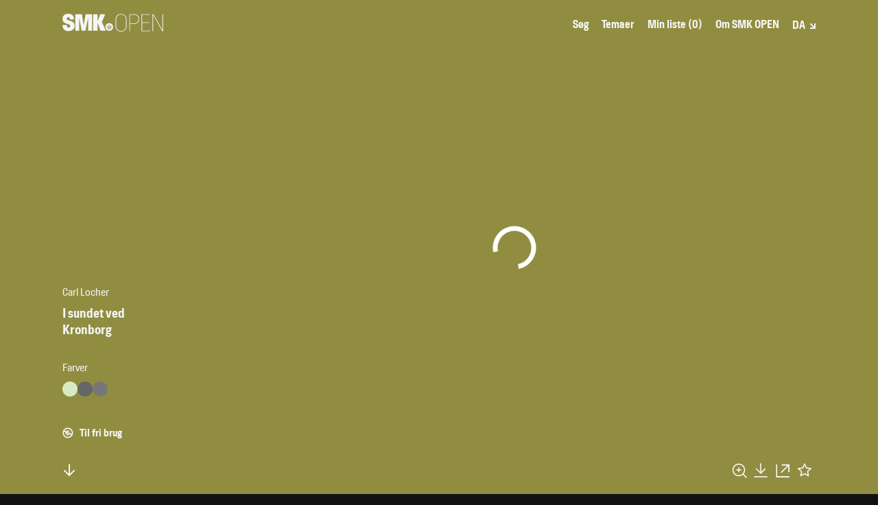

--- FILE ---
content_type: text/html; charset=utf-8
request_url: https://open.smk.dk/artwork/image/KKS16353
body_size: 8227
content:
<!doctype html><html lang="da"><head><title>I sundet ved Kronborg, 1902 – 1905, Carl Locher | SMK Open</title><meta charset="utf-8"/><meta name="viewport" content="width=device-width,initial-scale=1"/><link rel="preload" type="font/woff2" href="/static/fonts/collection/hill_bold.woff" as="font" crossorigin/><link rel="preload" type="font/woff2" href="/static/fonts/collection/hill_demibold.woff" as="font" crossorigin/><link rel="preload" type="font/woff2" href="/static/fonts/collection/hill_regular.woff" as="font" crossorigin/><link rel="preload" type="font/woff2" href="/static/fonts/collection/hill_light.woff" as="font" crossorigin/><link rel="preconnect" href="https://api.smk.dk/api/v1"/><link rel="dns-prefetch" href="https://iip.smk.dk"/><link rel="manifest" href="/static/manifest.json"/><meta name="theme-color" content="#1D1D1D"/><meta name="application-name" content="SMK Open"/><meta name="apple-mobile-web-app-title" content="SMK Open"/><meta name="apple-mobile-web-app-capable" content="yes"/><meta name="apple-mobile-web-app-status-bar-style" content="black"/><!--[if IE]>
      <link rel="shortcut icon" href="/favicon.ico" />
    <![endif]--><link rel="icon" href="/static/icons/icon-16x16.png" sizes="16x16"/><link rel="icon" href="/static/icons/icon-32x32.png" sizes="32x32"/><link rel="icon" href="/static/icons/icon-72x72.png" sizes="72x72"/><link rel="icon" href="/static/icons/icon-96x96.png" sizes="96x96"/><link rel="icon" href="/static/icons/icon-128x128.png" sizes="128x128"/><link rel="icon" href="/static/icons/icon-144x144.png" sizes="144x144"/><link rel="icon" href="/static/icons/icon-192x192.png" sizes="192x192"/><link rel="apple-touch-icon" href="/static/icons/icon-57x57.png" sizes="57x57"/><link rel="apple-touch-icon" href="/static/icons/icon-76x76.png" sizes="76x76"/><link rel="apple-touch-icon" href="/static/icons/icon-120x120.png" sizes="120x120"/><link rel="apple-touch-icon" href="/static/icons/icon-152x152.png" sizes="152x152"/><link rel="apple-touch-icon" href="/static/icons/icon-167x167.png" sizes="167x167"/><link rel="apple-touch-icon" href="/static/icons/icon-180x180.png" sizes="180x180"/><link rel="apple-touch-icon" href="/static/icons/icon-1024x1024.png" sizes="1024x1024"/><link rel="apple-touch-startup-image" media="(device-width: 320px) and (device-height: 568px) and (-webkit-device-pixel-ratio: 2)" href="/static/icons/apple-launch-640x1136.png"/><link rel="apple-touch-startup-image" media="(device-width: 375px) and (device-height: 667px) and (-webkit-device-pixel-ratio: 2)" href="/static/icons/apple-launch-750x1334.png"/><link rel="apple-touch-startup-image" media="(device-width: 375px) and (device-height: 812px) and (-webkit-device-pixel-ratio: 3)" href="/static/icons/apple-launch-1125x2436.png"/><link rel="apple-touch-startup-image" media="(device-width: 414px) and (device-height: 736px) and (-webkit-device-pixel-ratio: 3)" href="/static/icons/apple-launch-1242x2208.png"/><link rel="apple-touch-startup-image" media="(device-width: 768px) and (device-height: 1024px) and (-webkit-device-pixel-ratio: 2)" href="/static/icons/apple-launch-1536x2048.png"/><link rel="apple-touch-startup-image" media="(device-width: 834px) and (device-height: 1112px) and (-webkit-device-pixel-ratio: 2)" href="/static/icons/apple-launch-1668x2224.png"/><link rel="apple-touch-startup-image" media="(device-width: 1024px) and (device-height: 1366px) and (-webkit-device-pixel-ratio: 2)" href="/static/icons/apple-launch-2048x2732.png"/><script id="CookieConsent" src="https://policy.app.cookieinformation.com/uc.js" data-culture="DA" type="text/javascript"></script><script defer="defer" data-domain="open.smk.dk" src="https://plausible.io/js/script.tagged-events.outbound-links.js"></script><script>function getLanguageCode(){return"/en/"===window.location.pathname.slice(0,4)?"en":"da"}document.querySelector("html").setAttribute("lang",getLanguageCode())</script><svg xmlns="http://www.w3.org/2000/svg" style="display:none"><symbol id="svg-logo" viewBox="0 0 147 26"><g fill="currentColor" stroke="none"><path d="M9.07 25.33C4 25.33 0 22.54 0 16.6h6.5c0 2.84.93 3.63 2.77 3.63a1.91 1.91 0 0 0 2-1.92c0-2.12-.68-2.46-5-3.76-5-1.51-6-3.46-6-7.5 0-4.24 3.22-7 8.31-7s8.29 2.67 8.29 8.32h-6.12c0-2.21-.38-3.37-2.23-3.37-1.47 0-2 .62-2 2 0 1.57.43 2.09 4.07 3.11 5.34 1.51 7.15 3.66 7.15 7.67.02 5.42-4.98 7.55-8.67 7.55zM37.54 24.64V6.06h-.13l-3.77 18.58H28L24.57 6.06h-.13v18.58h-5.75V.69h9.68l2.57 15.91h.14L33.85.69h9.41v24zM51.2 24.64h-6.57V.69h6.57v10.6L55.1.69h7.28L57.49 12l5.65 12.63h-7.6L51.2 13.21zM68.07 18.84v-.31a.58.58 0 0 1-.21-.44 1.35 1.35 0 0 0-.86-.39c-.64 0-.34.51-.71.54a1.18 1.18 0 0 0 .24.83c.26-.17.6 0 .66.42a1.12 1.12 0 0 1-.18.71c.09.22.27.28.57.28a.51.51 0 0 0 .54-.33c-.62-.39-.7-1.24-.05-1.31zM67.8 22.13l.39.05h.1l.38-.05V21.53v-.05l-.38-.05h-.1l-.38.05V22.07s-.03.05-.01.06zM66.2 19.18a2 2 0 0 1-.43-.8 1.25 1.25 0 0 0-.42-.08c-.4 0-.71.22-.55.75a2.29 2.29 0 0 0 .33.59c.39-.37.83.32.76.88h.35c.29 0 .46-.06.46-.27-.51-.2-.95-.81-.5-1.07zM66.69 22.22l.29-.38a.11.11 0 0 0 0-.08l-.29-.38-.28.38a.06.06 0 0 0 0 .08zM69.74 22.22l.28-.38a.06.06 0 0 0 0-.08l-.28-.38-.29.38a.11.11 0 0 0 0 .08zM70.24 18.23c-.38 0-.07-.54-.72-.54a1.35 1.35 0 0 0-.91.39.58.58 0 0 1-.21.44v.31c.66.07.57.92 0 1.31a.51.51 0 0 0 .54.32c.3 0 .48-.06.57-.28a1.12 1.12 0 0 1-.18-.71c.06-.42.41-.59.66-.42a1.21 1.21 0 0 0 .25-.82z"/><path d="M68.24 13.72a5.67 5.67 0 1 0 5.66 5.67 5.66 5.66 0 0 0-5.66-5.67zm2.52 8.72h-5v-1.27h5zM72 19.37c-.12.16-.37.42-.37.63-.42 0-.74.46-.79.82h-.64c-.31 0-.48-.05-.57-.25a.71.71 0 0 1-.65.25.8.8 0 0 1-.72-.31.77.77 0 0 1-.71.31.75.75 0 0 1-.66-.25c-.09.2-.26.25-.57.25h-.59c-.06-.36-.38-.82-.79-.82 0-.22-.25-.47-.37-.63-.66-.89-.18-1.45.53-1.45a1.51 1.51 0 0 1 .72.18c0-.62.44-.85 1-.85a2 2 0 0 1 1.21.48 1 1 0 0 1 .13-.28.54.54 0 0 1 0-1.07V16h-.26v.05a.1.1 0 0 1-.11.08.1.1 0 0 1-.09-.08V16a.1.1 0 0 1 0-.2v-.05a.1.1 0 0 1 .12-.08s.07 0 .08.08v.05h.24v-.27a.11.11 0 0 1-.09-.12.11.11 0 0 1 .09-.08.1.1 0 0 1 .1-.1.11.11 0 0 1 .1.1.1.1 0 0 1 .1.1.11.11 0 0 1-.1.1v.27h.24v-.05a.09.09 0 0 1 .1-.09.09.09 0 0 1 .09.09v.05a.1.1 0 0 1 .1.1.09.09 0 0 1-.1.1v.05a.09.09 0 0 1-.09.1.09.09 0 0 1-.1-.1V16h-.24v.35a.54.54 0 0 1 0 1.07 2.39 2.39 0 0 1 .13.28 1.94 1.94 0 0 1 1.2-.48c.53 0 1 .22 1 .85a1.51 1.51 0 0 1 .72-.18c.7 0 1.18.56.53 1.45z"/><path d="M71.13 18.3a1.25 1.25 0 0 0-.42.08 1.79 1.79 0 0 1-.43.8c.46.26 0 .88-.49 1.06 0 .22.17.27.46.27h.35c-.07-.55.37-1.24.76-.87a2.66 2.66 0 0 0 .32-.6c.17-.51-.15-.74-.55-.74z"/><path d="M93.47 7.72v10.86c0 4.3-3.66 7.42-8 7.42s-8-3.12-8-7.42V7.72c0-4.29 3.66-7.42 8-7.42s8 3.13 8 7.42zm-.89 11V7.61c0-3.58-3.48-6.56-7.07-6.56s-7.06 3-7.06 6.56v11.08c0 3.58 3.48 6.56 7.06 6.56s7.07-2.98 7.07-6.56zM104.22.73c4.69 0 7.74 2.7 7.74 7.1 0 4-3 7.2-7.74 7.2h-5.61v10.54h-.89V.73zM104 14.29c4.12 0 7-2.74 7-6.43 0-3.87-2.77-6.39-7-6.39h-5.39v12.82zM127.75 24.83v.74h-12.46V.73h12.11v.74h-11.22v11h10v.75h-10v11.61zM131.3 25.57V.73h1.46l13 23.25V.73h.89v24.84h-1L132.19 1.51v24.06z"/></g></symbol><symbol id="svg-menu-toggle-bar" viewBox="0 0 25 6"><rect stroke="none" width="25" height="6"/></symbol><symbol id="svg-arrow-see-more" viewBox="0 0 12 12"><g fill="none" stroke-width="2"><path stroke-linecap="square" d="M0 11 L11 11 L11 0 M1 1 L11 11"/></g></symbol><symbol id="svg-dropdown-tiny" viewBox="0 0 8 8"><g fill="none" stroke-width="2"><path stroke-linecap="square" d="M0 7 L7 7 L7 0 M1 1 L7 7"/></g></symbol><symbol id="svg-dropdown-tiny-arrow" viewBox="0 0 10 10"><g fill="none" stroke-width="2"><path stroke-linecap="square" d="M0 7 L7 7 L7 0"/></g></symbol><symbol id="svg-search" viewBox="0 0 22 22"><g fill="none" stroke-width="2" transform="translate(1 1)"><circle cx="7.647" cy="7.647" r="7.647"/><path stroke-linecap="square" d="M12.941 12.941L20 20l-7.059-7.059z"/></g></symbol><symbol id="svg-search-layout-grid-3" viewBox="0 0 19 19"><g fill="none" stroke="none"><rect x="0" y="0" width="5" height="19" fill="currentColor" stroke="none"/><rect x="7" y="0" width="5" height="19" fill="currentColor" stroke="none"/><rect x="14" y="0" width="5" height="19" fill="currentColor" stroke="none"/></g></symbol><symbol id="svg-search-layout-grid-6" viewBox="0 0 19 19"><g fill="none" stroke="none"><rect x="0" y="0" width="5" height="5" fill="currentColor" stroke="none"/><rect x="7" y="0" width="5" height="5" fill="currentColor" stroke="none"/><rect x="14" y="0" width="5" height="5" fill="currentColor" stroke="none"/><rect x="0" y="7" width="5" height="5" fill="currentColor" stroke="none"/><rect x="7" y="7" width="5" height="5" fill="currentColor" stroke="none"/><rect x="14" y="7" width="5" height="5" fill="currentColor" stroke="none"/><rect x="0" y="14" width="5" height="5" fill="currentColor" stroke="none"/><rect x="7" y="14" width="5" height="5" fill="currentColor" stroke="none"/><rect x="14" y="14" width="5" height="5" fill="currentColor" stroke="none"/></g></symbol><symbol id="svg-search-layout-row" viewBox="0 0 19 19"><g fill="none" stroke="none"><rect x="0" y="0" width="5" height="5" fill="currentColor" stroke="none"/><rect x="7" y="0" width="12" height="5" fill="currentColor" stroke="none"/><rect x="0" y="7" width="5" height="5" fill="currentColor" stroke="none"/><rect x="7" y="7" width="12" height="5" fill="currentColor" stroke="none"/><rect x="0" y="14" width="5" height="5" fill="currentColor" stroke="none"/><rect x="7" y="14" width="12" height="5" fill="currentColor" stroke="none"/></g></symbol><symbol id="svg-plus" viewBox="0 0 12 12"><g fill="none" stroke-width="2"><path stroke-linecap="square" d="M0 6 L12 6 M6 0 L6 12"/></g></symbol><symbol id="svg-clear" viewBox="0 0 12 12"><g fill="none" stroke-width="2"><path stroke-linecap="square" d="M1 1 L11 11 M1 11 L11 1"/></g></symbol><symbol id="svg-close" viewBox="0 0 19 19"><g fill="none" stroke-width="2"><path stroke-linecap="square" d="M2 2 L17 17 M2 17 L17 2"/></g></symbol><symbol id="svg-arrow-down" viewBox="0 0 12 12"><g fill="none" stroke-width="2"><path stroke-linecap="square" d="M1 4 L6 9 L11 4"/></g></symbol><symbol id="svg-arrow-up" viewBox="0 0 12 12"><g fill="none" stroke-width="2"><path stroke-linecap="square" d="M1 9 L6 4 L11 9"/></g></symbol><symbol id="svg-arrow-left" viewBox="0 0 9.5 19"><g fill="none" stroke-width="2"><path stroke-linecap="square" d="M7 4 L2 9.5 L7 15"/></g></symbol><symbol id="svg-arrow-right" viewBox="0 0 9.5 19"><g fill="none" stroke-width="2"><path stroke-linecap="square" d="M2 4 L7 9.5 L2 15"/></g></symbol><symbol id="svg-arrow-left-big" viewBox="0 0 42 22"><g stroke="currentColor" stroke-width="2" fill="none" fill-rule="evenodd"><path d="M12 1 L2 11 12 21 M2 11h39"/></g></symbol><symbol id="svg-arrow-right-big" viewBox="0 0 42 22"><g stroke="currentColor" stroke-width="2" fill="none" fill-rule="evenodd"><path d="M30 1 L41 11 30 21 M2 11h39"/></g></symbol><symbol id="svg-color-picker" viewBox="0 0 62 37"><g fill="none" fill-rule="evenodd" transform="translate(1 1)"><path fill="#333" d="M31 5h17.5C55.404 5 61 10.596 61 17.5S55.404 30 48.5 30H31V5z"/><circle cx="17.5" cy="17.5" r="17.5" fill="currentColor" stroke="#333" stroke-width="2"/></g></symbol><symbol id="svg-iiif" viewBox="0 0 32 27"><g fill="none" fill-rule="evenodd" stroke="none"><path fill="#666" d="M8.6 26.901h23.094V10.598H8.6z"/><path fill="#999" d="M4.299 21.601h23.095V5.3H4.299z"/><path fill="#ccc" d="M0 16.303h23.095V0H0z"/></g></symbol><symbol id="svg-copyright" viewBox="0 0 14 14"><g transform="translate(1 1)" stroke="currentColor" stroke-width="2" fill="none" fill-rule="evenodd"><circle cx="5.88" cy="5.88" r="5.88"/><path d="M7.473 4.287a2.252 2.252 0 1 0 0 3.186"/></g></symbol><symbol id="svg-copyright-free" viewBox="0 0 14 14"><g transform="translate(1 1)" stroke="currentColor" stroke-width="1.5" fill="none" fill-rule="evenodd"><circle cx="5.88" cy="5.88" r="5.88"/><path d="M7.473 4.287a2.252 2.252 0 1 0 0 3.186"/><path d="M0 3 L 11 8"/></g></symbol><symbol id="svg-fullscreen" viewBox="0 0 50 50"><g fill="none" stroke-width="2"><path d="M15 20 L15 15 L20 15 M30 15 L35 15 L35 20 M35 30 L35 35 L30 35 M20 35 L15 35 L15 30"/></g></symbol><symbol id="svg-fullscreen-exit" viewBox="0 0 50 50"><g fill="none" stroke-width="2"><path d="M15 20 L20 20 L20 15 M30 15 L30 20 L35 20 M35 30 L30 30 L30 35 M20 35 L20 30 L15 30"/></g></symbol><symbol id="svg-zoom-in" viewBox="0 0 50 50"><g fill="none" stroke-width="2"><path d="M15 25 L35 25 M25 15 L25 35"/></g></symbol><symbol id="svg-zoom-out" viewBox="0 0 50 50"><g fill="none" stroke-width="2"><path d="M15 25 L35 25"/></g></symbol><symbol id="svg-exit" viewBox="0 0 50 50"><g fill="none" stroke-width="2"><path d="M15 15 L35 35 M15 35 L 35 15"/></g></symbol><symbol id="svg-exit-fat" viewBox="0 0 50 50"><g fill="none" stroke-width="6"><path d="M15 15 L35 35 M15 35 L 35 15"/></g></symbol><symbol id="svg-iiif-logo" viewBox="0 0 441 493"><g stroke="none"><path d="M8.699 150.833L103.366 186l-.167 253.333-94.5-34.833V150.833M107.22 89.321c10.858 32.122-3.53 58.16-32.14 58.16-28.607 0-60.6-26.038-71.46-58.16C-7.237 57.203 7.151 31.164 35.76 31.164c28.609 0 60.601 26.039 71.46 58.157" fill="#2873ab" fill-opacity="0.75"/><path d="M223.81 150.833L129.145 186l.166 253.333 94.5-34.833V150.833M124.678 89.321c-10.859 32.122 3.53 58.16 32.138 58.16 28.608 0 60.601-26.038 71.461-58.16 10.858-32.118-3.53-58.157-32.138-58.157-28.61 0-60.603 26.039-71.461 58.157" fill="#ed1d33"/><path d="M248.032 150.833L342.699 186l-.167 253.333-94.5-34.833V150.833M347.165 89.321c10.86 32.122-3.529 58.16-32.137 58.16-28.61 0-60.603-26.038-71.461-58.16-10.859-32.118 3.53-58.157 32.137-58.157 28.61 0 60.601 26.039 71.461 58.157" fill="#2873ab" fill-opacity="0.75"/><path d="M493.365 0v87s-30.666-12-34.333 19c-.333 33 0 44.833 0 44.833l34.333-11.166V216l-34.481 12.333v178l-94.185 35V126.667S362.699 13.333 493.365 0" fill="#ed1d33"/></g></symbol><symbol id="svg-iiif-logo-monochrome" viewBox="0 0 441 493"><g stroke="none"><path d="M8.699 150.833L103.366 186l-.167 253.333-94.5-34.833V150.833M107.22 89.321c10.858 32.122-3.53 58.16-32.14 58.16-28.607 0-60.6-26.038-71.46-58.16C-7.237 57.203 7.151 31.164 35.76 31.164c28.609 0 60.601 26.039 71.46 58.157" fill="#FFF" fill-opacity="0.75"/><path d="M223.81 150.833L129.145 186l.166 253.333 94.5-34.833V150.833M124.678 89.321c-10.859 32.122 3.53 58.16 32.138 58.16 28.608 0 60.601-26.038 71.461-58.16 10.858-32.118-3.53-58.157-32.138-58.157-28.61 0-60.603 26.039-71.461 58.157" fill="#FFF"/><path d="M248.032 150.833L342.699 186l-.167 253.333-94.5-34.833V150.833M347.165 89.321c10.86 32.122-3.529 58.16-32.137 58.16-28.61 0-60.603-26.038-71.461-58.16-10.859-32.118 3.53-58.157 32.137-58.157 28.61 0 60.601 26.039 71.461 58.157" fill="#FFF" fill-opacity="0.75"/><path d="M493.365 0v87s-30.666-12-34.333 19c-.333 33 0 44.833 0 44.833l34.333-11.166V216l-34.481 12.333v178l-94.185 35V126.667S362.699 13.333 493.365 0" fill="#FFF"/></g></symbol><symbol id="svg-artpage-scrolldown" viewBox="0 0 33.78 36.44"><g transform="translate(1468.688 725.979)"><path fill="none" stroke="currentColor" stroke-width="2" d="M-1460.52-707.48l8.76 8.76 8.76-8.76"/><path fill="none" stroke="currentColor" stroke-width="2" d="M-1451.77-699.65v-17.96"/></g></symbol><symbol id="svg-artpage-download" viewBox="0 0 33.78 36.44"><g transform="translate(1468.688 722.979)"><path fill="none" stroke="currentColor" stroke-width="2" d="M-1460.52-707.48l8.76 8.76 8.76-8.76"/><path fill="none" stroke="currentColor" stroke-width="2" d="M-1451.77-699.65v-17.96"/><path fill="none" stroke="currentColor" stroke-width="2" d="M-1439.21-691.9h-25.18"/></g></symbol><symbol id="svg-artpage-share" viewBox="0 0 33.78 36.44"><path fill="none" stroke="currentColor" stroke-width="2" d="M28.75 22.24V8.6H15.11"/><path fill="none" stroke="currentColor" stroke-width="2" d="M27.86 9.15L13.87 23.14"/><path fill="none" stroke="currentColor" stroke-width="2" d="M29.72 31.08H5.61V7.6"/></symbol><symbol id="svg-artpage-iiif" viewBox="0 0 33.78 36.44"><g transform="translate(1468.688 829.815)"><g id="Group_149_00000163770742198977956070000016758658732924312476_"><circle fill="none" stroke="currentColor" stroke-width="2" cx="-1451.75" cy="-811.8" r="11.04"/><path fill="none" stroke="currentColor" stroke-width="2" d="M-1444.5-804.55l7.51 7.51"/></g><path fill="none" stroke="currentColor" stroke-width="2" d="M-1451.77-816.42v9.19"/><path fill="none" stroke="currentColor" stroke-width="2" d="M-1447.18-811.82h-9.19"/></g></symbol><symbol id="svg-artpage-3d" viewBox="0 0 33.78 36.44"><path fill="none" stroke="currentColor" stroke-width="2" stroke-linecap="square" d="M27.82 10.29l-10.91 7.78-10.87-7.68"/><path fill="none" stroke="currentColor" stroke-width="2" stroke-linecap="square" d="M5.33 10.07V23.3l11.58 9.54 11.58-9.54V10.07L16.91 2.65zM16.91 18.07v14.06"/></symbol><symbol id="svg-artpage-image" viewBox="0 0 23.661 21.171"><g id="Image_Icon" data-name="Image Icon" transform="translate(-16017.595 -7263.853)"><g id="Rectangle_124" data-name="Rectangle 124" transform="translate(16017.595 7263.853)" fill="none" stroke="#fff" stroke-width="1.5"><rect width="23.662" height="21.171" stroke="none"/><rect x="0.75" y="0.75" width="22.162" height="19.671" fill="none"/></g><g id="Ellipse_41" data-name="Ellipse 41" transform="translate(16024.689 7267.834)" fill="none" stroke="#fff" stroke-width="1.2"><ellipse cx="2.368" cy="2.368" rx="2.368" ry="2.368" stroke="none"/><ellipse cx="2.368" cy="2.368" rx="1.768" ry="1.768" fill="none"/></g><path id="Path_91" data-name="Path 91" d="M16018.3,7278.329l5.216-5.216,4.812,4.812,6.344-6.344,5.842,5.841" transform="translate(0 2)" fill="none" stroke="#fff" stroke-width="1.5"/></g></symbol><symbol id="svg-artpage-star" viewBox="0 0 33.78 36.44"><path fill="none" stroke="currentColor" stroke-width="2" d="M16.89 6.98l3.58 7.25 8 1.16-5.79 5.64L24.04 29l-7.15-3.76L9.73 29l1.37-7.97-5.79-5.64 8-1.16z"/></symbol><symbol id="svg-artpage-star-filled" viewBox="0 0 33.78 36.44"><path fill="currentColor" stroke="currentColor" stroke-width="2" d="M16.89 6.98l3.58 7.25 8 1.16-5.79 5.64L24.04 29l-7.15-3.76L9.73 29l1.37-7.97-5.79-5.64 8-1.16z"/></symbol><symbol id="svg-skoletube" viewBox="0 0 698.8 808.2"><path class="cls-1" d="M650.08,341.32l-25.23,25.24c-10.51,2.1-15.77,4.21-15.77,6.31,0,3.15-47.31,28.39-47.31,28.39,0,0,6.65,34.6,0,56.78-6.65,22.18-31.54,37.86-28.39,37.86s-82.01,75.71-85.16,72.56c-3.15-3.15-47.31,31.55-47.31,28.39,0-2.1-1.05-1.05-3.15,3.15l6.31,9.46,75.7-34.7h6.31v-3.15h28.39c14.72,6.31,22.08,8.41,22.08,6.31s1.05-1.05,3.15,3.15v3.15h-3.15v6.31h-9.46l-9.46-6.31-9.46-3.15-3.15-3.15h-6.31l3.15,6.31.74,8.1,5.57,10.83h-9.46l-12.62-22.08c-14.72,8.41-21.03,12.62-18.92,12.62s13.62,5.46,34.54,16.38l-12.09,1.09-16.14-4.85,9.46,12.62c2.47,3.44.4,3.1-6.2-1.03-6.6-4.13-12.95-9.04-19.03-14.74,8.66,13.46,13.25,20.85,13.78,22.18.53,1.33-1.29.9-5.45-1.29l-17.79-20.89-59.93,28.39c-16.75,3.09-27.26,4.14-31.54,3.15-4.28-.99-7.44-5.19-9.46-12.62-35.75,10.52-52.57,15.77-50.47,15.77s-3.15,7.36-15.77,22.08c-52.57,69.4-77.8,106.2-75.7,110.41,2.1,4.21-22.08,13.67-72.55,28.39,26.95-29.35,36.41-43.02,28.39-41.01-8.02,2.01-30.1,18.83-66.24,50.47-6.31-21.03,3.15-37.86,28.39-50.47,37.85-18.93,3.15-15.77,107.24-97.79,69.39-54.68,46.26-41.01-69.39,41.01l-37.85,28.39c8.41-18.93,21.03-33.65,37.85-44.16,16.82-10.52,49.42-38.91,97.78-85.17-14.04,13.71-14.04,7.4,0-18.93,16.03-30.06,35.37-67.24,45.4-77.85,3.15-3.33-48.55-4.17-54.86,2.14-4.21,4.21-18.93,1.05-44.16-9.46h-12.62c-7.69,1.97-14,1.97-18.93,0-4.93-1.97-9.13-6.18-12.62-12.62l-12.62-9.46-15.77-15.77-22.08-9.46-15.77-34.7c-11.78-4.21-19.14-8.42-22.08-12.62-2.94-4.2-2.94-10.51,0-18.93-11.36-4.27-18.72-9.53-22.08-15.77-3.36-6.24-3.36-14.66,0-25.24l-18.92-18.93v-18.93c-12.62-14.72-12.62-25.24,0-31.55,18.92-9.46-12.62,6.31-28.39-28.39-15.77-34.7,28.39,34.7,9.46-56.78-12.62-60.99,3.15-60.99,47.31,0l-28.39-66.25c-7.11-31.47-3.73-39.87,10.14-25.18,13.87,14.69,28.36,42.01,43.48,81.96-7.58-51.32-7.58-74.45,0-69.4,11.36,7.58,28.39,97.79,37.85,94.64s72.55,100.95,157.71,138.8c85.16,37.86,3.15-34.7,15.77-28.39,12.62,6.31-12.62-66.25,0-69.4,8.41-2.1,8.41-15.77,0-41.01l12.62-15.77c3.99-21.03,9.2-30.49,15.61-28.39,9.62,3.15.16-37.86,12.78-50.47,8.41-8.41,14.72-8.41,18.92,0-2.1-33.65,1.05-50.47,9.46-50.47s21.03,11.57,37.85,34.7c-12.62-42.06-13.67-64.14-3.15-66.25,10.51-2.1,21.03,19.98,31.54,66.25,4.21-54.68,9.46-82.02,15.77-82.02,9.46,0,6.31,88.33,25.23,69.4S489.21,10.09,527.06.62c37.85-9.46-44.16,91.48-37.85,132.49,6.31,41.01-22.08,201.89-12.62,223.98,6.31,14.72,10.51,9.46,12.62-15.77l15.77-59.94c14.72-23.13,29.44-35.75,44.16-37.86,14.72-2.1,26.28-21.03,34.7-56.78l9.46,15.77-9.46,18.93h25.23l-15.77,9.46,56.78,12.62h-25.23c16.82,4.21,25.23,9.46,25.23,15.77,0,9.46,3.15,22.08,9.46,22.08s47.31,28.39,37.85,31.55c-6.31,2.1-22.08,2.1-47.31,0l34.7,15.77-34.7,12.62Z"/></symbol></svg><meta name="description" content="I sundet ved Kronborg er en/et radering fra 1902 – 1905 af Carl Locher. Det indgår i kunstsamlingen på SMK | Statens Museum for Kunst | Udforsk tusindvis af kunstværker i samlingen hos SMK - Statens Museum for Kunst."><meta name="keywords" content="SMK, museum, Copenhagen, Art, History, Denmark, Danish, Hammershøi, Købke, Krøyer, Eckersberg, Jorn, Willumsen, Nolde, Munch, Abildgaard, Kirkeby"><meta property="og:title" content="I sundet ved Kronborg, 1902 – 1905 | SMK Open"><meta property="og:type" content="article"><meta property="og:url" content="undefined/artwork/image/KKS16353"><meta property="og:site_name" content="SMK Open"><meta property="og:description" content="I sundet ved Kronborg er en/et radering fra 1902 – 1905 af Carl Locher. Det indgår i kunstsamlingen på SMK | Statens Museum for Kunst | Kom tæt på kunsten og find tekst, billeder og 3D-scanninger til fri brug i dit eget projekt."><meta property="og:image" content="https://iip.smk.dk/iiif/jp2/dj52w6974_kks16353.tif.reconstructed.tif.jp2/full/!1200,/0/default.jpg"><meta property="og:image:width" content="1200"><meta property="twitter:card" content="summary_large_image"><meta property="twitter:site" content="@smkmuseum"><meta property="twitter:title" content="I sundet ved Kronborg, 1902 – 1905 | SMK Open"><meta property="twitter:description" content="I sundet ved Kronborg er en/et radering fra 1902 – 1905 af Carl Locher. Det indgår i kunstsamlingen på SMK | Statens Museum for Kunst | Kom tæt på kunsten og find tekst, billeder og 3D-scanninger til fri brug i dit eget projekt."><meta property="twitter:image" content="https://iip.smk.dk/iiif/jp2/dj52w6974_kks16353.tif.reconstructed.tif.jp2/full/!1200,/0/default.jpg"><link href="/static/css/16.2a782136.chunk.css" rel="stylesheet"><link href="/static/css/main.e11e599a.chunk.css" rel="stylesheet"></head><body><noscript>You need to enable JavaScript to run this app.</noscript><div id="root"></div><div id="modal"></div><script>!function(f){function e(e){for(var t,r,n=e[0],o=e[1],a=e[2],c=0,u=[];c<n.length;c++)r=n[c],l[r]&&u.push(l[r][0]),l[r]=0;for(t in o)Object.prototype.hasOwnProperty.call(o,t)&&(f[t]=o[t]);for(p&&p(e);u.length;)u.shift()();return d.push.apply(d,a||[]),i()}function i(){for(var e,t=0;t<d.length;t++){for(var r=d[t],n=!0,o=1;o<r.length;o++){var a=r[o];0!==l[a]&&(n=!1)}n&&(d.splice(t--,1),e=s(s.s=r[0]))}return e}var r={},u={18:0},l={18:0},d=[];function s(e){if(r[e])return r[e].exports;var t=r[e]={i:e,l:!1,exports:{}};return f[e].call(t.exports,t,t.exports,s),t.l=!0,t.exports}s.e=function(d){var e=[];u[d]?e.push(u[d]):0!==u[d]&&{1:1,2:1,3:1,5:1,6:1,7:1,8:1,9:1,10:1,11:1,12:1,13:1,14:1}[d]&&e.push(u[d]=new Promise(function(e,n){for(var t="static/css/"+({}[d]||d)+"."+{0:"31d6cfe0",1:"755bac70",2:"cfd27601",3:"a78223fd",5:"88ed523c",6:"58f03267",7:"e144dab6",8:"bf00df47",9:"9f15e96e",10:"fcddd71a",11:"a78223fd",12:"b60d5b72",13:"8f3d8479",14:"38a8d182",15:"31d6cfe0",17:"31d6cfe0"}[d]+".chunk.css",o=s.p+t,r=document.getElementsByTagName("link"),a=0;a<r.length;a++){var c=(f=r[a]).getAttribute("data-href")||f.getAttribute("href");if("stylesheet"===f.rel&&(c===t||c===o))return e()}var u=document.getElementsByTagName("style");for(a=0;a<u.length;a++){var f;if((c=(f=u[a]).getAttribute("data-href"))===t||c===o)return e()}var i=document.createElement("link");i.rel="stylesheet",i.type="text/css",i.onload=e,i.onerror=function(e){var t=e&&e.target&&e.target.src||o,r=new Error("Loading CSS chunk "+d+" failed.\n("+t+")");r.request=t,n(r)},i.href=o,document.getElementsByTagName("head")[0].appendChild(i)}).then(function(){u[d]=0}));var r=l[d];if(0!==r)if(r)e.push(r[2]);else{var t=new Promise(function(e,t){r=l[d]=[e,t]});e.push(r[2]=t);var n,o=document.getElementsByTagName("head")[0],a=document.createElement("script");a.charset="utf-8",a.timeout=120,s.nc&&a.setAttribute("nonce",s.nc),a.src=s.p+"static/js/"+({}[d]||d)+"."+{0:"b57052a4",1:"9158fa80",2:"d52f8396",3:"e44aa667",5:"c3edd1c9",6:"cdd3aba1",7:"ca72919d",8:"b4c1379c",9:"fbdca08d",10:"67cc5902",11:"db0c76f6",12:"dfd9eebf",13:"3259702f",14:"a364b768",15:"7e26044b",17:"4cc12fe2"}[d]+".chunk.js",n=function(e){a.onerror=a.onload=null,clearTimeout(c);var t=l[d];if(0!==t){if(t){var r=e&&("load"===e.type?"missing":e.type),n=e&&e.target&&e.target.src,o=new Error("Loading chunk "+d+" failed.\n("+r+": "+n+")");o.type=r,o.request=n,t[1](o)}l[d]=void 0}};var c=setTimeout(function(){n({type:"timeout",target:a})},12e4);a.onerror=a.onload=n,o.appendChild(a)}return Promise.all(e)},s.m=f,s.c=r,s.d=function(e,t,r){s.o(e,t)||Object.defineProperty(e,t,{enumerable:!0,get:r})},s.r=function(e){"undefined"!=typeof Symbol&&Symbol.toStringTag&&Object.defineProperty(e,Symbol.toStringTag,{value:"Module"}),Object.defineProperty(e,"__esModule",{value:!0})},s.t=function(t,e){if(1&e&&(t=s(t)),8&e)return t;if(4&e&&"object"==typeof t&&t&&t.__esModule)return t;var r=Object.create(null);if(s.r(r),Object.defineProperty(r,"default",{enumerable:!0,value:t}),2&e&&"string"!=typeof t)for(var n in t)s.d(r,n,function(e){return t[e]}.bind(null,n));return r},s.n=function(e){var t=e&&e.__esModule?function(){return e.default}:function(){return e};return s.d(t,"a",t),t},s.o=function(e,t){return Object.prototype.hasOwnProperty.call(e,t)},s.p="/",s.oe=function(e){throw console.error(e),e};var t=window.webpackJsonp=window.webpackJsonp||[],n=t.push.bind(t);t.push=e,t=t.slice();for(var o=0;o<t.length;o++)e(t[o]);var p=n;i()}([])</script><script src="/static/js/16.47a4495a.chunk.js"></script><script src="/static/js/main.d06f247f.chunk.js"></script></body></html>

--- FILE ---
content_type: application/javascript
request_url: https://plausible.io/js/script.tagged-events.outbound-links.js
body_size: 1680
content:
!function(){var t,e,n,i=document.currentScript,o={};function a(t,e,n){window.fetch&&fetch(t,{method:"POST",headers:{"Content-Type":"text/plain"},keepalive:!0,body:JSON.stringify(e)}).then(function(t){n&&n.callback&&n.callback({status:t.status})}).catch(function(t){n&&n.callback&&n.callback({error:t})})}var r=!1,c=location.href,l={},u=-1,d=0,s=0;function p(){var i=v();if(!t&&(u<n||i>=3e3)){u=n;var r={n:"engagement",sd:Math.round(n/e*100),d:o.domain,u:c,p:l,e:i,v:33};d=0,s=0,a(o.endpoint,r)}}function f(){"visible"===document.visibilityState&&document.hasFocus()&&0===d?d=Date.now():"hidden"!==document.visibilityState&&document.hasFocus()||(s=v(),d=0,p())}function v(){return d?s+(Date.now()-d):s}function m(){var t=document.body||{},e=document.documentElement||{};return Math.max(t.scrollHeight||0,t.offsetHeight||0,t.clientHeight||0,e.scrollHeight||0,e.offsetHeight||0,e.clientHeight||0)}function w(){var t=document.body||{},n=document.documentElement||{},i=window.innerHeight||n.clientHeight||0,o=window.scrollY||n.scrollTop||t.scrollTop||0;return e<=i?e:o+i}function h(i,v){var h="pageview"===i;if(h&&r&&(p(),e=m(),n=w()),/^localhost$|^127(\.[0-9]+){0,2}\.[0-9]+$|^\[::1?\]$/.test(location.hostname)||"file:"===location.protocol)return g(i,v,"localhost");if((window._phantom||window.__nightmare||window.navigator.webdriver||window.Cypress)&&!window.__plausible)return g(i,v);try{if("true"===window.localStorage.plausible_ignore)return g(i,v,"localStorage flag")}catch(t){}var b={};b.n=i,b.v=33,b.u=location.href,b.d=o.domain,b.r=document.referrer||null,v&&v.meta&&(b.m=JSON.stringify(v.meta)),v&&v.props&&(b.p=v.props),v&&!1===v.interactive&&(b.i=!1),h&&(t=!1,c=b.u,l=b.p,u=-1,s=0,d=Date.now(),r||(document.addEventListener("visibilitychange",f),window.addEventListener("blur",f),window.addEventListener("focus",f),r=!0)),a(o.endpoint,b,v)}function g(e,n,i){i&&o.logging&&console.warn("Ignoring Event: "+i),n&&n.callback&&n.callback(),"pageview"===e&&(t=!0)}function b(t){return t&&t.tagName&&"a"===t.tagName.toLowerCase()}function y(t){if("auxclick"!==t.type||1===t.button){var e,n=function(t){for(;t&&(void 0===t.tagName||!b(t)||!t.href);)t=t.parentNode;return t}(t.target);if(n&&"string"==typeof n.href&&n.href.split("?")[0],!function t(e,n){return!!e&&!(n>3)&&(!!E(e)||t(e.parentNode,n+1))}(n,0)&&(e=n)&&"string"==typeof e.href&&e.host&&e.host!==location.host)return L(t,n,{name:"Outbound Link: Click",props:{url:n.href}})}}function L(t,e,n){var i;i={props:n.props},h(n.name,i)}function E(t){var e=t&&t.classList;if(e){for(var n=0;n<e.length;n++)if(e.item(n).match(/plausible-event-name(=|--)(.+)/))return!0}return!1}function k(t){var e=E(t)?t:t&&t.parentNode,n={name:null,props:{}},i=e&&e.classList;if(!i)return n;for(var o=0;o<i.length;o++){var a,r,c=i.item(o).match(/plausible-event-(.+)(=|--)(.+)/);c&&(a=c[1],r=c[3].replace(/\+/g," "),"name"==a.toLowerCase()?n.name=r:n.props[a]=r)}return n}!function t(a){o.endpoint=i.getAttribute("data-api")||new URL(i.src).origin+"/api/event",o.domain=i.getAttribute("data-domain"),o.logging=!0,e=m(),n=w(),window.addEventListener("load",function(){e=m();var t=0,n=setInterval(function(){e=m(),15==++t&&clearInterval(n)},200)}),document.addEventListener("scroll",function(){e=m();var t=w();t>n&&(n=t)}),function(t){function e(e){e&&n===location.pathname||(n=location.pathname,t("pageview"))}var n,i=function(){e(!0)},o=window.history;if(o.pushState){var a=o.pushState;o.pushState=function(){a.apply(this,arguments),i()},window.addEventListener("popstate",i)}"hidden"===document.visibilityState||"prerender"===document.visibilityState?document.addEventListener("visibilitychange",function(){n||"visible"!==document.visibilityState||e()}):e(),window.addEventListener("pageshow",function(t){t.persisted&&e()})}(h),function(){function t(t){if("auxclick"!==t.type||1===t.button){for(var e,n,i,o=t.target,a=0;a<=3&&o;a++){if((e=o)&&e.tagName&&"form"===e.tagName.toLowerCase())return;b(o)&&(n=o),E(o)&&(i=o),o=o.parentNode}if(i){var r=k(i);if(n)r.props.url=n.href,L(t,n,r);else{var c={};c.props=r.props,h(r.name,c)}}}}document.addEventListener("click",y),document.addEventListener("auxclick",y),document.addEventListener("submit",function(t){var e,n=k(t.target);n.name&&(e={props:n.props},h(n.name,e))}),document.addEventListener("click",t),document.addEventListener("auxclick",t)}();for(var r=window.plausible&&window.plausible.q||[],c=0;c<r.length;c++)h.apply(this,r[c]);window.plausible=h,window.plausible.init=t,window.plausible.v=33,window.plausible.l=!0}()}();